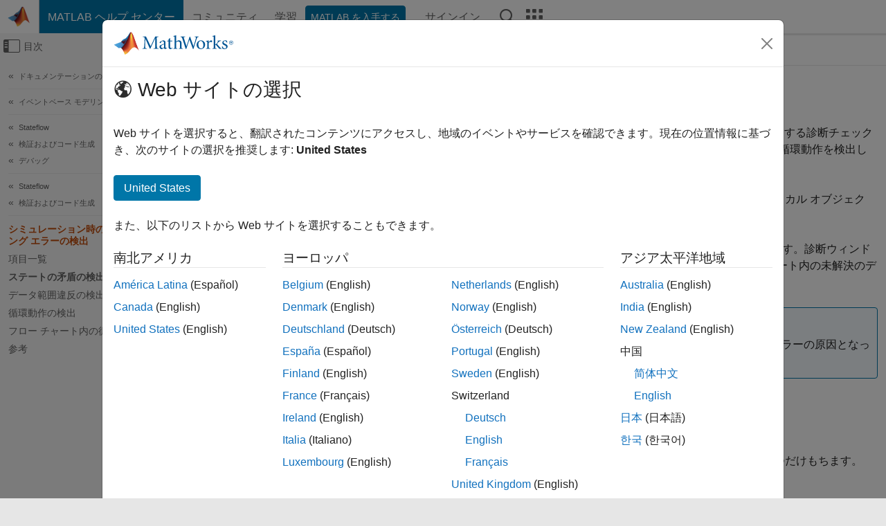

--- FILE ---
content_type: application/x-javascript;charset=utf-8
request_url: https://smetrics.mathworks.com/id?d_visid_ver=5.2.0&d_fieldgroup=A&mcorgid=B1441C8B533095C00A490D4D%40AdobeOrg&mid=59560358780992827558855248213191487231&ts=1768924048898
body_size: -33
content:
{"mid":"59560358780992827558855248213191487231"}